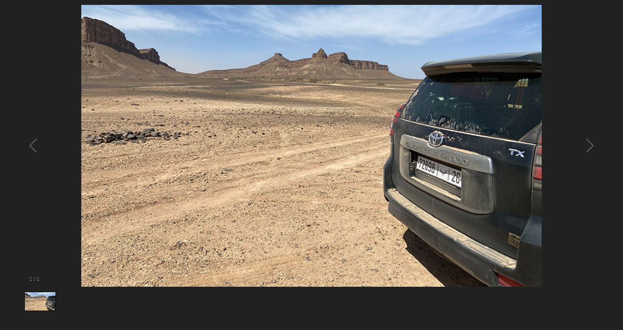

--- FILE ---
content_type: text/html; charset=utf-8
request_url: https://www.travelmaldives.ch/BilderGalerieFeedback?KundenFeedback_ID=761
body_size: 2560
content:


<!DOCTYPE html PUBLIC "-//W3C//DTD XHTML 1.0 Transitional//EN" "http://www.w3.org/TR/xhtml1/DTD/xhtml1-transitional.dtd">
<html xmlns="http://www.w3.org/1999/xhtml" xml:lang="de-CH" lang="de-CH">

<head>
    <!-- Required meta tags -->
    <meta charset="utf-8">
    <meta name="viewport" content="width=device-width, initial-scale=1, shrink-to-fit=no">
    <meta http-equiv="Content-Type" content="text/html; charset=utf-8" />
    <title></title>
    <meta name="robots" content="noindex,nofollow" />

    <!-- Bootstrap CSS -->
    <link rel="stylesheet" href="https://stackpath.bootstrapcdn.com/bootstrap/4.3.1/css/bootstrap.min.css">

    <!-- TWW CSS -->
    <link rel="stylesheet" href='/_css/style.css?timestamp=639046110748229180' />
    <link rel="stylesheet" href='/_css/maldives.css?timestamp=639046110748229180' />

    <!-- Font -->
    <link href="https://fonts.googleapis.com/css?family=Muli:200,300,400,500,600,700,800&display=swap" rel="stylesheet">

    <style type="text/css">
        body {
            padding: 0;
            max-width: 1200px;
            min-height: 650px;
            max-height: 650px;
            margin: auto;
            background-image: none;
            background-color: #212121;
        }

        .galleria-info {
            top: unset !important;
            left: unset !important;
            width: unset !important;
            bottom: 59px;
            right: 126px;
            opacity: 70%;
        }
    </style>
</head>

<body>
    <form method="post" action="./galerie.aspx?page=bildergaleriefeedback&amp;kundenfeedback_id=761&amp;callingurl=https%3a%2f%2fwww.travelmaldives.ch%2fbildergaleriefeedback%3fkundenfeedback_id%3d761&amp;refererurl=" id="galleryForm">
<div class="aspNetHidden">
<input type="hidden" name="__VIEWSTATE" id="__VIEWSTATE" value="8VFnvRYuSFaJG1zaDse3h/QjJg8ZeeUHY37q81+HtwLZpFA7juVwLdMrz0vB5yt2/MwrGfpwkpVOJ7vIZJ4B2P/W/yvaZLjjsDLjH/hIhpk=" />
</div>

<div class="aspNetHidden">

	<input type="hidden" name="__VIEWSTATEGENERATOR" id="__VIEWSTATEGENERATOR" value="FEBA802F" />
</div>
        <div id="galleria0" class="galleria">
            
                    <img id="Galerie_RepeaterGalerie_ImageBildAngebot_0" data-description="" src="Images/Kundenfeedback/kundenfeedback%20marokko.jpg" style="height:500px;" />
                
        </div>
    </form>
    

    <script src="https://code.jquery.com/jquery-3.4.1.min.js" integrity="sha256-CSXorXvZcTkaix6Yvo6HppcZGetbYMGWSFlBw8HfCJo=" crossorigin="anonymous"></script>
    <script src="https://cdnjs.cloudflare.com/ajax/libs/popper.js/1.12.9/umd/popper.min.js" integrity="sha384-ApNbgh9B+Y1QKtv3Rn7W3mgPxhU9K/ScQsAP7hUibX39j7fakFPskvXusvfa0b4Q" crossorigin="anonymous"></script>
    <script src="https://stackpath.bootstrapcdn.com/bootstrap/4.3.1/js/bootstrap.min.js" integrity="sha384-JjSmVgyd0p3pXB1rRibZUAYoIIy6OrQ6VrjIEaFf/nJGzIxFDsf4x0xIM+B07jRM" crossorigin="anonymous"></script>
    <script src="https://cdnjs.cloudflare.com/ajax/libs/jqueryui/1.12.1/jquery-ui.min.js" integrity="sha512-uto9mlQzrs59VwILcLiRYeLKPPbS/bT71da/OEBYEwcdNUk8jYIy+D176RYoop1Da+f9mvkYrmj5MCLZWEtQuA==" crossorigin="anonymous"></script>   
    <script src="https://cdnjs.cloudflare.com/ajax/libs/jqueryui/1.9.2/i18n/jquery.ui.datepicker-de.min.js" integrity="sha512-GiXGg2/vWOxZJ82TtYQgZI3f/T7g7YuOGLurBywWl36Q5ZnsEJ5WeL7viqZkcQrgSFJqTXc1Mx3OMuveCImLtA==" crossorigin="anonymous"></script>    
    <script src="https://cdnjs.cloudflare.com/ajax/libs/fancybox/3.5.7/jquery.fancybox.min.js"></script>
    <script src="https://cdn.jsdelivr.net/npm/iframe-lightbox@0.2.8/js/iframe-lightbox.min.js"></script>
    <script src="https://cdnjs.cloudflare.com/ajax/libs/galleria/1.5.7/galleria.min.js"></script>
    <script src="https://cdnjs.cloudflare.com/ajax/libs/jquery-cookie/1.4.1/jquery.cookie.min.js" integrity="sha256-1A78rJEdiWTzco6qdn3igTBv9VupN3Q1ozZNTR4WE/Y=" crossorigin="anonymous"></script>
    <script src="https://cdn.jsdelivr.net/npm/swiper@11/swiper-bundle.min.js"></script>

    <script src="/_js/main.js?timestamp=639046110748229180"></script>
    <script src="/_js/cookie.js"></script>

    <script type="text/javascript">
        $(document).ready(function () {
            ajaxCall("/_webmethods/default.aspx", "GetFavoritesCount", "{}", "json", onGotSuccessGetFavoritesCount);
            
            let firstIntroParagraph = $('.intro:first p:first');
            let portalButton = $('#portal-button');

            if (portalButton.length && firstIntroParagraph.length) {
                portalButton.insertAfter(firstIntroParagraph);
            }
        });
    </script>
    <script type="text/javascript">
        $(document).ready(function () {

            var url = window.location.href;
            var imageIndex = 0;
            if (url.indexOf('image=') !== -1) {
                imageIndex = parseInt(url.substring(url.lastIndexOf("image=") + 6));
            }

            Galleria.loadTheme(
                'https://cdnjs.cloudflare.com/ajax/libs/galleria/1.6.1/themes/classic/galleria.classic.min.js');

            Galleria.ready(function () {
                this.attachKeyboard({
                    left: this.prev,
                    right: this.next
                });
            });

            Galleria.run('.galleria',
                {
                    responsive: true,
                    debug: true,
                    wait: false,
                    show: imageIndex,
                    showInfo: true,
                    _toggleInfo: false
                });

            });
    </script>
</body>
</html>


--- FILE ---
content_type: text/css
request_url: https://www.travelmaldives.ch/_css/maldives.css?timestamp=639046110748229180
body_size: 787
content:
@media (min-width: 1200px) {
    main .container,
    header .container,
    footer .container {
        max-width: 1200px;
    }
}

.intro .image-container {
    position: relative;
}

/* GENERAL */
.highlighted-text {
    font-weight: 700;
    color: #62abb2;
}

a.right, a.right:hover {
    color: #82D2D8;
}

.button.colored {
    background-color: #82D2D8;
}

    .button.colored.darker {
        background-color: #45B1BD;
    }

    .button.colored:hover, .button.colored.active {
        background-color: #62abb2;
    }

    .button.colored.darker:hover, .button.colored.darker.active {
        background-color: #82D2D8;
    }
/* END GENERAL */

/* HEADER */
header {
    background-color: #45B1BD;
}

    header .icon {
        background-image: url('../_img/logos/maldives_header.svg');
        min-width: 260px;
    }

    header .header-img {
        background-image: url('../_img/pics/maldives/pic_maldives_header.jpg');
        background-repeat: repeat-x;
    }

    header .nav #destination-nav a.active, header .nav #destination-nav a:hover {
        color: #82D2D8;
    }

@media (max-width: 575px) {
    header .icon {
        height: 70px;
        top: 35px;
        min-width: 190px;
    }
}

@media (max-width: 1110px) {
    header .nav #destination-nav {
        background-color: #62abb2;
    }

        header .nav #destination-nav a.active, header .nav #destination-nav a:hover {
            background-color: #82D2D8;
            color: #ffffff;
        }

        header .nav #destination-nav ul li {
            border-bottom: 1px solid #82D2D8;
        }

        header .nav #destination-nav .subnav {
            background-color: #82D2D8;
        }

    header .destination-dropdown, header .destination-dropdown .dropdown-content, header.scrolled {
        background-color: #62abb2;
    }
}

/* END HEADER */

/* INTRO */

.intro .tabs ul li {
    background-color: #62abb2;
}

    .intro .tabs ul li.active, .intro .tabs ul li:hover {
        background-color: #82D2D8;
    }

.intro .destination-list ul li a {
    color: #82D2D8;
}

/* END INTRO */

/* SPECIALS */

.specialBox .specialBox-heading {
    background-color: #45B1BD;
}

/* END SPECIALS */

/* INFO */

.info a, .infotext a, .text-box a, .text-box a, #thankyou a {
    color: #62abb2;
}

/* END INFO */

/* OFFERS */

.offers .offer .button-container-offer {
    margin-top: 5px;
}

/* END OFFERS */

/* ISLAND-LIST */

.island-list ul {
    margin: 0;
}

    .island-list ul li a {
        font-weight: bold;
        color: #62abb2;
    }

/* END ISLAND-LIST*/

/*MAP*/

.map .cities li a {
    color: #62abb2;
}

/*END MAP*/

/* LOCATION */

.location .contact a {
    color: #62abb2;
}

/* END LOCATION */

/* FOOTER */

.footer a {
    color: #62abb2;
}

/* END FOOTER */

/* LOGOS */

.logos a, .logos span.break {
    color: #62abb2;
}

/* END LOGOS */

/* FANCYBOX */

span .fancyboxlink {
    color: #82D2D8 !important;
}

/* END FANCYBOX */

.buttonLight {
    background-color: #82D2D8;
}

    .buttonLight:hover, .buttonLight.active {
        background-color: #62abb2;
    }

.threecols-list ul li a {
    color: #62abb2;
}

/* CONTACT FORM */
.contactForm {
    background-image: url('../_img/pics/maldives/hg_bild_kontakt.jpg');
}
/* END CONTACT FORM */

/* HIGHLIGHT BOX */
.highlightContainer .highlightBox {
    background-color: #62abb2;
}
/* END HIGHLIGHT BOX */
